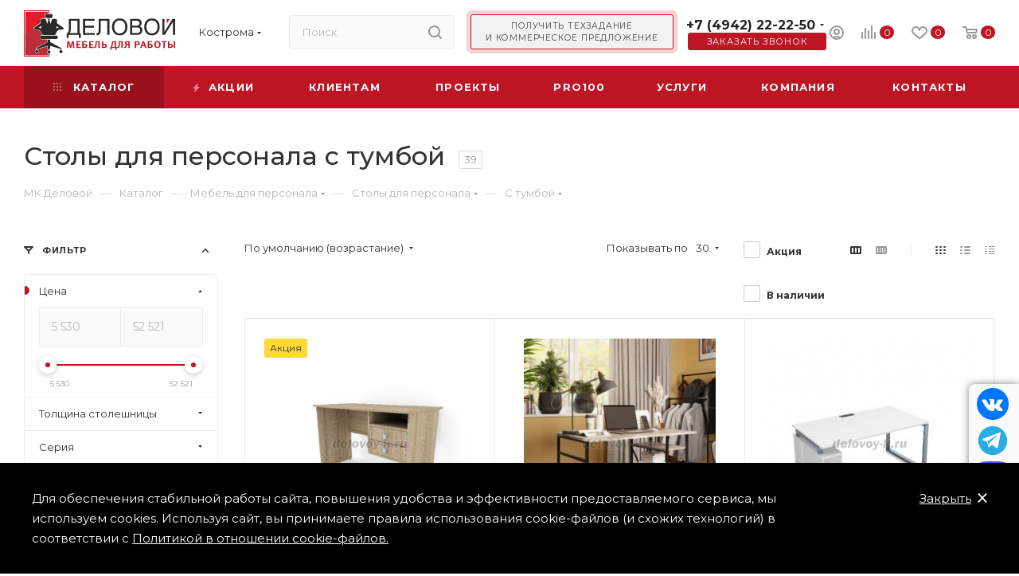

--- FILE ---
content_type: image/svg+xml
request_url: https://delovoy-k.ru/local/templates/aspro_max/images/telegram.svg
body_size: 1467
content:
<?xml version="1.0" encoding="UTF-8"?>
<!DOCTYPE svg PUBLIC "-//W3C//DTD SVG 1.1//EN" "http://www.w3.org/Graphics/SVG/1.1/DTD/svg11.dtd">
<!-- Creator: CorelDRAW -->
<svg xmlns="http://www.w3.org/2000/svg" xml:space="preserve" width="676.475mm" height="676.475mm" style="shape-rendering:geometricPrecision; text-rendering:geometricPrecision; image-rendering:optimizeQuality; fill-rule:evenodd; clip-rule:evenodd"
viewBox="0 0 101.405 101.405"
 xmlns:xlink="http://www.w3.org/1999/xlink">
 <defs>
  <style type="text/css">
   <![CDATA[
    .str0 {stroke:#EBECEC;stroke-width:0.0299803}
    .fil0 {fill:none}
    .fil2 {fill:#FEFEFE}
    .fil1 {fill:#2AABE2}
   ]]>
  </style>
 </defs>
 <g id="Layer_x0020_1">
  <metadata id="CorelCorpID_0Corel-Layer"/>
  <circle class="fil0 str0" cx="50.7024" cy="50.7024" r="50.6874"/>
  <circle class="fil1 str0" cx="50.7024" cy="50.7024" r="45.998"/>
  <g id="_635914472">
   <path id="_635918144" class="fil2 str0" d="M40.4551 71.4887l8.00364 -7.4573 14.0547 10.2997c1.59172,1.08634 4.02626,0.749134 4.39836,-1.2423l9.09304 -44.3897c0.596639,-3.00178 -0.814311,-4.56575 -3.65213,-3.54521l-53.7578 20.3504c-2.07698,0.940334 -2.29655,3.38238 -0.0790582,4.199l12.868 3.9873c0.391438,0.11508 0.404285,0.0556285 0.575503,0.450889l5.58285 16.6821c0.571305,1.06955 1.9321,1.28608 2.91292,0.665129z"/>
   <path id="_635913920" class="fil1 str0" d="M39.0825 68.4467l-5.01231 -15.3233c-0.0866882,-0.321045 0.245044,-0.46489 0.321179,-0.500522l30.2607 -18.9228c1.53697,-0.899096 1.79182,-0.525361 0.832254,0.368518l-24.9982 23.2875 -1.40357 11.0906z"/>
  </g>
 </g>
</svg>
